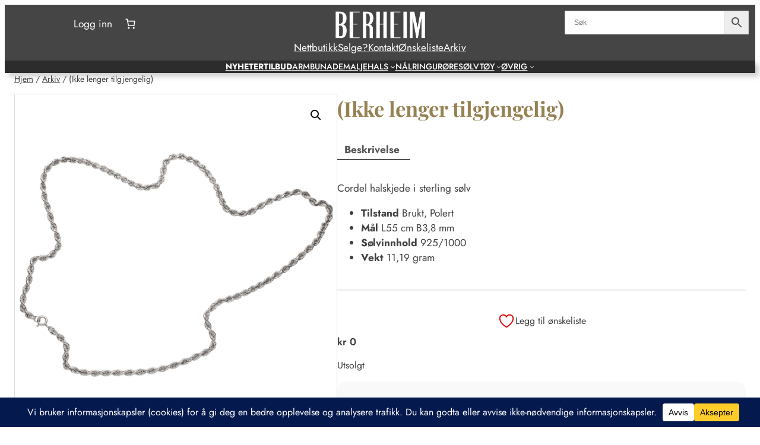

--- FILE ---
content_type: text/html; charset=utf-8
request_url: https://www.google.com/recaptcha/api2/anchor?ar=1&k=6Ld29A8sAAAAAN1WCgVW6cpRXSRhUsOKCdMv11zY&co=aHR0cHM6Ly9iZXJoZWltLm5vOjQ0Mw..&hl=en&v=N67nZn4AqZkNcbeMu4prBgzg&size=invisible&anchor-ms=20000&execute-ms=30000&cb=ebv0pwukepkg
body_size: 48967
content:
<!DOCTYPE HTML><html dir="ltr" lang="en"><head><meta http-equiv="Content-Type" content="text/html; charset=UTF-8">
<meta http-equiv="X-UA-Compatible" content="IE=edge">
<title>reCAPTCHA</title>
<style type="text/css">
/* cyrillic-ext */
@font-face {
  font-family: 'Roboto';
  font-style: normal;
  font-weight: 400;
  font-stretch: 100%;
  src: url(//fonts.gstatic.com/s/roboto/v48/KFO7CnqEu92Fr1ME7kSn66aGLdTylUAMa3GUBHMdazTgWw.woff2) format('woff2');
  unicode-range: U+0460-052F, U+1C80-1C8A, U+20B4, U+2DE0-2DFF, U+A640-A69F, U+FE2E-FE2F;
}
/* cyrillic */
@font-face {
  font-family: 'Roboto';
  font-style: normal;
  font-weight: 400;
  font-stretch: 100%;
  src: url(//fonts.gstatic.com/s/roboto/v48/KFO7CnqEu92Fr1ME7kSn66aGLdTylUAMa3iUBHMdazTgWw.woff2) format('woff2');
  unicode-range: U+0301, U+0400-045F, U+0490-0491, U+04B0-04B1, U+2116;
}
/* greek-ext */
@font-face {
  font-family: 'Roboto';
  font-style: normal;
  font-weight: 400;
  font-stretch: 100%;
  src: url(//fonts.gstatic.com/s/roboto/v48/KFO7CnqEu92Fr1ME7kSn66aGLdTylUAMa3CUBHMdazTgWw.woff2) format('woff2');
  unicode-range: U+1F00-1FFF;
}
/* greek */
@font-face {
  font-family: 'Roboto';
  font-style: normal;
  font-weight: 400;
  font-stretch: 100%;
  src: url(//fonts.gstatic.com/s/roboto/v48/KFO7CnqEu92Fr1ME7kSn66aGLdTylUAMa3-UBHMdazTgWw.woff2) format('woff2');
  unicode-range: U+0370-0377, U+037A-037F, U+0384-038A, U+038C, U+038E-03A1, U+03A3-03FF;
}
/* math */
@font-face {
  font-family: 'Roboto';
  font-style: normal;
  font-weight: 400;
  font-stretch: 100%;
  src: url(//fonts.gstatic.com/s/roboto/v48/KFO7CnqEu92Fr1ME7kSn66aGLdTylUAMawCUBHMdazTgWw.woff2) format('woff2');
  unicode-range: U+0302-0303, U+0305, U+0307-0308, U+0310, U+0312, U+0315, U+031A, U+0326-0327, U+032C, U+032F-0330, U+0332-0333, U+0338, U+033A, U+0346, U+034D, U+0391-03A1, U+03A3-03A9, U+03B1-03C9, U+03D1, U+03D5-03D6, U+03F0-03F1, U+03F4-03F5, U+2016-2017, U+2034-2038, U+203C, U+2040, U+2043, U+2047, U+2050, U+2057, U+205F, U+2070-2071, U+2074-208E, U+2090-209C, U+20D0-20DC, U+20E1, U+20E5-20EF, U+2100-2112, U+2114-2115, U+2117-2121, U+2123-214F, U+2190, U+2192, U+2194-21AE, U+21B0-21E5, U+21F1-21F2, U+21F4-2211, U+2213-2214, U+2216-22FF, U+2308-230B, U+2310, U+2319, U+231C-2321, U+2336-237A, U+237C, U+2395, U+239B-23B7, U+23D0, U+23DC-23E1, U+2474-2475, U+25AF, U+25B3, U+25B7, U+25BD, U+25C1, U+25CA, U+25CC, U+25FB, U+266D-266F, U+27C0-27FF, U+2900-2AFF, U+2B0E-2B11, U+2B30-2B4C, U+2BFE, U+3030, U+FF5B, U+FF5D, U+1D400-1D7FF, U+1EE00-1EEFF;
}
/* symbols */
@font-face {
  font-family: 'Roboto';
  font-style: normal;
  font-weight: 400;
  font-stretch: 100%;
  src: url(//fonts.gstatic.com/s/roboto/v48/KFO7CnqEu92Fr1ME7kSn66aGLdTylUAMaxKUBHMdazTgWw.woff2) format('woff2');
  unicode-range: U+0001-000C, U+000E-001F, U+007F-009F, U+20DD-20E0, U+20E2-20E4, U+2150-218F, U+2190, U+2192, U+2194-2199, U+21AF, U+21E6-21F0, U+21F3, U+2218-2219, U+2299, U+22C4-22C6, U+2300-243F, U+2440-244A, U+2460-24FF, U+25A0-27BF, U+2800-28FF, U+2921-2922, U+2981, U+29BF, U+29EB, U+2B00-2BFF, U+4DC0-4DFF, U+FFF9-FFFB, U+10140-1018E, U+10190-1019C, U+101A0, U+101D0-101FD, U+102E0-102FB, U+10E60-10E7E, U+1D2C0-1D2D3, U+1D2E0-1D37F, U+1F000-1F0FF, U+1F100-1F1AD, U+1F1E6-1F1FF, U+1F30D-1F30F, U+1F315, U+1F31C, U+1F31E, U+1F320-1F32C, U+1F336, U+1F378, U+1F37D, U+1F382, U+1F393-1F39F, U+1F3A7-1F3A8, U+1F3AC-1F3AF, U+1F3C2, U+1F3C4-1F3C6, U+1F3CA-1F3CE, U+1F3D4-1F3E0, U+1F3ED, U+1F3F1-1F3F3, U+1F3F5-1F3F7, U+1F408, U+1F415, U+1F41F, U+1F426, U+1F43F, U+1F441-1F442, U+1F444, U+1F446-1F449, U+1F44C-1F44E, U+1F453, U+1F46A, U+1F47D, U+1F4A3, U+1F4B0, U+1F4B3, U+1F4B9, U+1F4BB, U+1F4BF, U+1F4C8-1F4CB, U+1F4D6, U+1F4DA, U+1F4DF, U+1F4E3-1F4E6, U+1F4EA-1F4ED, U+1F4F7, U+1F4F9-1F4FB, U+1F4FD-1F4FE, U+1F503, U+1F507-1F50B, U+1F50D, U+1F512-1F513, U+1F53E-1F54A, U+1F54F-1F5FA, U+1F610, U+1F650-1F67F, U+1F687, U+1F68D, U+1F691, U+1F694, U+1F698, U+1F6AD, U+1F6B2, U+1F6B9-1F6BA, U+1F6BC, U+1F6C6-1F6CF, U+1F6D3-1F6D7, U+1F6E0-1F6EA, U+1F6F0-1F6F3, U+1F6F7-1F6FC, U+1F700-1F7FF, U+1F800-1F80B, U+1F810-1F847, U+1F850-1F859, U+1F860-1F887, U+1F890-1F8AD, U+1F8B0-1F8BB, U+1F8C0-1F8C1, U+1F900-1F90B, U+1F93B, U+1F946, U+1F984, U+1F996, U+1F9E9, U+1FA00-1FA6F, U+1FA70-1FA7C, U+1FA80-1FA89, U+1FA8F-1FAC6, U+1FACE-1FADC, U+1FADF-1FAE9, U+1FAF0-1FAF8, U+1FB00-1FBFF;
}
/* vietnamese */
@font-face {
  font-family: 'Roboto';
  font-style: normal;
  font-weight: 400;
  font-stretch: 100%;
  src: url(//fonts.gstatic.com/s/roboto/v48/KFO7CnqEu92Fr1ME7kSn66aGLdTylUAMa3OUBHMdazTgWw.woff2) format('woff2');
  unicode-range: U+0102-0103, U+0110-0111, U+0128-0129, U+0168-0169, U+01A0-01A1, U+01AF-01B0, U+0300-0301, U+0303-0304, U+0308-0309, U+0323, U+0329, U+1EA0-1EF9, U+20AB;
}
/* latin-ext */
@font-face {
  font-family: 'Roboto';
  font-style: normal;
  font-weight: 400;
  font-stretch: 100%;
  src: url(//fonts.gstatic.com/s/roboto/v48/KFO7CnqEu92Fr1ME7kSn66aGLdTylUAMa3KUBHMdazTgWw.woff2) format('woff2');
  unicode-range: U+0100-02BA, U+02BD-02C5, U+02C7-02CC, U+02CE-02D7, U+02DD-02FF, U+0304, U+0308, U+0329, U+1D00-1DBF, U+1E00-1E9F, U+1EF2-1EFF, U+2020, U+20A0-20AB, U+20AD-20C0, U+2113, U+2C60-2C7F, U+A720-A7FF;
}
/* latin */
@font-face {
  font-family: 'Roboto';
  font-style: normal;
  font-weight: 400;
  font-stretch: 100%;
  src: url(//fonts.gstatic.com/s/roboto/v48/KFO7CnqEu92Fr1ME7kSn66aGLdTylUAMa3yUBHMdazQ.woff2) format('woff2');
  unicode-range: U+0000-00FF, U+0131, U+0152-0153, U+02BB-02BC, U+02C6, U+02DA, U+02DC, U+0304, U+0308, U+0329, U+2000-206F, U+20AC, U+2122, U+2191, U+2193, U+2212, U+2215, U+FEFF, U+FFFD;
}
/* cyrillic-ext */
@font-face {
  font-family: 'Roboto';
  font-style: normal;
  font-weight: 500;
  font-stretch: 100%;
  src: url(//fonts.gstatic.com/s/roboto/v48/KFO7CnqEu92Fr1ME7kSn66aGLdTylUAMa3GUBHMdazTgWw.woff2) format('woff2');
  unicode-range: U+0460-052F, U+1C80-1C8A, U+20B4, U+2DE0-2DFF, U+A640-A69F, U+FE2E-FE2F;
}
/* cyrillic */
@font-face {
  font-family: 'Roboto';
  font-style: normal;
  font-weight: 500;
  font-stretch: 100%;
  src: url(//fonts.gstatic.com/s/roboto/v48/KFO7CnqEu92Fr1ME7kSn66aGLdTylUAMa3iUBHMdazTgWw.woff2) format('woff2');
  unicode-range: U+0301, U+0400-045F, U+0490-0491, U+04B0-04B1, U+2116;
}
/* greek-ext */
@font-face {
  font-family: 'Roboto';
  font-style: normal;
  font-weight: 500;
  font-stretch: 100%;
  src: url(//fonts.gstatic.com/s/roboto/v48/KFO7CnqEu92Fr1ME7kSn66aGLdTylUAMa3CUBHMdazTgWw.woff2) format('woff2');
  unicode-range: U+1F00-1FFF;
}
/* greek */
@font-face {
  font-family: 'Roboto';
  font-style: normal;
  font-weight: 500;
  font-stretch: 100%;
  src: url(//fonts.gstatic.com/s/roboto/v48/KFO7CnqEu92Fr1ME7kSn66aGLdTylUAMa3-UBHMdazTgWw.woff2) format('woff2');
  unicode-range: U+0370-0377, U+037A-037F, U+0384-038A, U+038C, U+038E-03A1, U+03A3-03FF;
}
/* math */
@font-face {
  font-family: 'Roboto';
  font-style: normal;
  font-weight: 500;
  font-stretch: 100%;
  src: url(//fonts.gstatic.com/s/roboto/v48/KFO7CnqEu92Fr1ME7kSn66aGLdTylUAMawCUBHMdazTgWw.woff2) format('woff2');
  unicode-range: U+0302-0303, U+0305, U+0307-0308, U+0310, U+0312, U+0315, U+031A, U+0326-0327, U+032C, U+032F-0330, U+0332-0333, U+0338, U+033A, U+0346, U+034D, U+0391-03A1, U+03A3-03A9, U+03B1-03C9, U+03D1, U+03D5-03D6, U+03F0-03F1, U+03F4-03F5, U+2016-2017, U+2034-2038, U+203C, U+2040, U+2043, U+2047, U+2050, U+2057, U+205F, U+2070-2071, U+2074-208E, U+2090-209C, U+20D0-20DC, U+20E1, U+20E5-20EF, U+2100-2112, U+2114-2115, U+2117-2121, U+2123-214F, U+2190, U+2192, U+2194-21AE, U+21B0-21E5, U+21F1-21F2, U+21F4-2211, U+2213-2214, U+2216-22FF, U+2308-230B, U+2310, U+2319, U+231C-2321, U+2336-237A, U+237C, U+2395, U+239B-23B7, U+23D0, U+23DC-23E1, U+2474-2475, U+25AF, U+25B3, U+25B7, U+25BD, U+25C1, U+25CA, U+25CC, U+25FB, U+266D-266F, U+27C0-27FF, U+2900-2AFF, U+2B0E-2B11, U+2B30-2B4C, U+2BFE, U+3030, U+FF5B, U+FF5D, U+1D400-1D7FF, U+1EE00-1EEFF;
}
/* symbols */
@font-face {
  font-family: 'Roboto';
  font-style: normal;
  font-weight: 500;
  font-stretch: 100%;
  src: url(//fonts.gstatic.com/s/roboto/v48/KFO7CnqEu92Fr1ME7kSn66aGLdTylUAMaxKUBHMdazTgWw.woff2) format('woff2');
  unicode-range: U+0001-000C, U+000E-001F, U+007F-009F, U+20DD-20E0, U+20E2-20E4, U+2150-218F, U+2190, U+2192, U+2194-2199, U+21AF, U+21E6-21F0, U+21F3, U+2218-2219, U+2299, U+22C4-22C6, U+2300-243F, U+2440-244A, U+2460-24FF, U+25A0-27BF, U+2800-28FF, U+2921-2922, U+2981, U+29BF, U+29EB, U+2B00-2BFF, U+4DC0-4DFF, U+FFF9-FFFB, U+10140-1018E, U+10190-1019C, U+101A0, U+101D0-101FD, U+102E0-102FB, U+10E60-10E7E, U+1D2C0-1D2D3, U+1D2E0-1D37F, U+1F000-1F0FF, U+1F100-1F1AD, U+1F1E6-1F1FF, U+1F30D-1F30F, U+1F315, U+1F31C, U+1F31E, U+1F320-1F32C, U+1F336, U+1F378, U+1F37D, U+1F382, U+1F393-1F39F, U+1F3A7-1F3A8, U+1F3AC-1F3AF, U+1F3C2, U+1F3C4-1F3C6, U+1F3CA-1F3CE, U+1F3D4-1F3E0, U+1F3ED, U+1F3F1-1F3F3, U+1F3F5-1F3F7, U+1F408, U+1F415, U+1F41F, U+1F426, U+1F43F, U+1F441-1F442, U+1F444, U+1F446-1F449, U+1F44C-1F44E, U+1F453, U+1F46A, U+1F47D, U+1F4A3, U+1F4B0, U+1F4B3, U+1F4B9, U+1F4BB, U+1F4BF, U+1F4C8-1F4CB, U+1F4D6, U+1F4DA, U+1F4DF, U+1F4E3-1F4E6, U+1F4EA-1F4ED, U+1F4F7, U+1F4F9-1F4FB, U+1F4FD-1F4FE, U+1F503, U+1F507-1F50B, U+1F50D, U+1F512-1F513, U+1F53E-1F54A, U+1F54F-1F5FA, U+1F610, U+1F650-1F67F, U+1F687, U+1F68D, U+1F691, U+1F694, U+1F698, U+1F6AD, U+1F6B2, U+1F6B9-1F6BA, U+1F6BC, U+1F6C6-1F6CF, U+1F6D3-1F6D7, U+1F6E0-1F6EA, U+1F6F0-1F6F3, U+1F6F7-1F6FC, U+1F700-1F7FF, U+1F800-1F80B, U+1F810-1F847, U+1F850-1F859, U+1F860-1F887, U+1F890-1F8AD, U+1F8B0-1F8BB, U+1F8C0-1F8C1, U+1F900-1F90B, U+1F93B, U+1F946, U+1F984, U+1F996, U+1F9E9, U+1FA00-1FA6F, U+1FA70-1FA7C, U+1FA80-1FA89, U+1FA8F-1FAC6, U+1FACE-1FADC, U+1FADF-1FAE9, U+1FAF0-1FAF8, U+1FB00-1FBFF;
}
/* vietnamese */
@font-face {
  font-family: 'Roboto';
  font-style: normal;
  font-weight: 500;
  font-stretch: 100%;
  src: url(//fonts.gstatic.com/s/roboto/v48/KFO7CnqEu92Fr1ME7kSn66aGLdTylUAMa3OUBHMdazTgWw.woff2) format('woff2');
  unicode-range: U+0102-0103, U+0110-0111, U+0128-0129, U+0168-0169, U+01A0-01A1, U+01AF-01B0, U+0300-0301, U+0303-0304, U+0308-0309, U+0323, U+0329, U+1EA0-1EF9, U+20AB;
}
/* latin-ext */
@font-face {
  font-family: 'Roboto';
  font-style: normal;
  font-weight: 500;
  font-stretch: 100%;
  src: url(//fonts.gstatic.com/s/roboto/v48/KFO7CnqEu92Fr1ME7kSn66aGLdTylUAMa3KUBHMdazTgWw.woff2) format('woff2');
  unicode-range: U+0100-02BA, U+02BD-02C5, U+02C7-02CC, U+02CE-02D7, U+02DD-02FF, U+0304, U+0308, U+0329, U+1D00-1DBF, U+1E00-1E9F, U+1EF2-1EFF, U+2020, U+20A0-20AB, U+20AD-20C0, U+2113, U+2C60-2C7F, U+A720-A7FF;
}
/* latin */
@font-face {
  font-family: 'Roboto';
  font-style: normal;
  font-weight: 500;
  font-stretch: 100%;
  src: url(//fonts.gstatic.com/s/roboto/v48/KFO7CnqEu92Fr1ME7kSn66aGLdTylUAMa3yUBHMdazQ.woff2) format('woff2');
  unicode-range: U+0000-00FF, U+0131, U+0152-0153, U+02BB-02BC, U+02C6, U+02DA, U+02DC, U+0304, U+0308, U+0329, U+2000-206F, U+20AC, U+2122, U+2191, U+2193, U+2212, U+2215, U+FEFF, U+FFFD;
}
/* cyrillic-ext */
@font-face {
  font-family: 'Roboto';
  font-style: normal;
  font-weight: 900;
  font-stretch: 100%;
  src: url(//fonts.gstatic.com/s/roboto/v48/KFO7CnqEu92Fr1ME7kSn66aGLdTylUAMa3GUBHMdazTgWw.woff2) format('woff2');
  unicode-range: U+0460-052F, U+1C80-1C8A, U+20B4, U+2DE0-2DFF, U+A640-A69F, U+FE2E-FE2F;
}
/* cyrillic */
@font-face {
  font-family: 'Roboto';
  font-style: normal;
  font-weight: 900;
  font-stretch: 100%;
  src: url(//fonts.gstatic.com/s/roboto/v48/KFO7CnqEu92Fr1ME7kSn66aGLdTylUAMa3iUBHMdazTgWw.woff2) format('woff2');
  unicode-range: U+0301, U+0400-045F, U+0490-0491, U+04B0-04B1, U+2116;
}
/* greek-ext */
@font-face {
  font-family: 'Roboto';
  font-style: normal;
  font-weight: 900;
  font-stretch: 100%;
  src: url(//fonts.gstatic.com/s/roboto/v48/KFO7CnqEu92Fr1ME7kSn66aGLdTylUAMa3CUBHMdazTgWw.woff2) format('woff2');
  unicode-range: U+1F00-1FFF;
}
/* greek */
@font-face {
  font-family: 'Roboto';
  font-style: normal;
  font-weight: 900;
  font-stretch: 100%;
  src: url(//fonts.gstatic.com/s/roboto/v48/KFO7CnqEu92Fr1ME7kSn66aGLdTylUAMa3-UBHMdazTgWw.woff2) format('woff2');
  unicode-range: U+0370-0377, U+037A-037F, U+0384-038A, U+038C, U+038E-03A1, U+03A3-03FF;
}
/* math */
@font-face {
  font-family: 'Roboto';
  font-style: normal;
  font-weight: 900;
  font-stretch: 100%;
  src: url(//fonts.gstatic.com/s/roboto/v48/KFO7CnqEu92Fr1ME7kSn66aGLdTylUAMawCUBHMdazTgWw.woff2) format('woff2');
  unicode-range: U+0302-0303, U+0305, U+0307-0308, U+0310, U+0312, U+0315, U+031A, U+0326-0327, U+032C, U+032F-0330, U+0332-0333, U+0338, U+033A, U+0346, U+034D, U+0391-03A1, U+03A3-03A9, U+03B1-03C9, U+03D1, U+03D5-03D6, U+03F0-03F1, U+03F4-03F5, U+2016-2017, U+2034-2038, U+203C, U+2040, U+2043, U+2047, U+2050, U+2057, U+205F, U+2070-2071, U+2074-208E, U+2090-209C, U+20D0-20DC, U+20E1, U+20E5-20EF, U+2100-2112, U+2114-2115, U+2117-2121, U+2123-214F, U+2190, U+2192, U+2194-21AE, U+21B0-21E5, U+21F1-21F2, U+21F4-2211, U+2213-2214, U+2216-22FF, U+2308-230B, U+2310, U+2319, U+231C-2321, U+2336-237A, U+237C, U+2395, U+239B-23B7, U+23D0, U+23DC-23E1, U+2474-2475, U+25AF, U+25B3, U+25B7, U+25BD, U+25C1, U+25CA, U+25CC, U+25FB, U+266D-266F, U+27C0-27FF, U+2900-2AFF, U+2B0E-2B11, U+2B30-2B4C, U+2BFE, U+3030, U+FF5B, U+FF5D, U+1D400-1D7FF, U+1EE00-1EEFF;
}
/* symbols */
@font-face {
  font-family: 'Roboto';
  font-style: normal;
  font-weight: 900;
  font-stretch: 100%;
  src: url(//fonts.gstatic.com/s/roboto/v48/KFO7CnqEu92Fr1ME7kSn66aGLdTylUAMaxKUBHMdazTgWw.woff2) format('woff2');
  unicode-range: U+0001-000C, U+000E-001F, U+007F-009F, U+20DD-20E0, U+20E2-20E4, U+2150-218F, U+2190, U+2192, U+2194-2199, U+21AF, U+21E6-21F0, U+21F3, U+2218-2219, U+2299, U+22C4-22C6, U+2300-243F, U+2440-244A, U+2460-24FF, U+25A0-27BF, U+2800-28FF, U+2921-2922, U+2981, U+29BF, U+29EB, U+2B00-2BFF, U+4DC0-4DFF, U+FFF9-FFFB, U+10140-1018E, U+10190-1019C, U+101A0, U+101D0-101FD, U+102E0-102FB, U+10E60-10E7E, U+1D2C0-1D2D3, U+1D2E0-1D37F, U+1F000-1F0FF, U+1F100-1F1AD, U+1F1E6-1F1FF, U+1F30D-1F30F, U+1F315, U+1F31C, U+1F31E, U+1F320-1F32C, U+1F336, U+1F378, U+1F37D, U+1F382, U+1F393-1F39F, U+1F3A7-1F3A8, U+1F3AC-1F3AF, U+1F3C2, U+1F3C4-1F3C6, U+1F3CA-1F3CE, U+1F3D4-1F3E0, U+1F3ED, U+1F3F1-1F3F3, U+1F3F5-1F3F7, U+1F408, U+1F415, U+1F41F, U+1F426, U+1F43F, U+1F441-1F442, U+1F444, U+1F446-1F449, U+1F44C-1F44E, U+1F453, U+1F46A, U+1F47D, U+1F4A3, U+1F4B0, U+1F4B3, U+1F4B9, U+1F4BB, U+1F4BF, U+1F4C8-1F4CB, U+1F4D6, U+1F4DA, U+1F4DF, U+1F4E3-1F4E6, U+1F4EA-1F4ED, U+1F4F7, U+1F4F9-1F4FB, U+1F4FD-1F4FE, U+1F503, U+1F507-1F50B, U+1F50D, U+1F512-1F513, U+1F53E-1F54A, U+1F54F-1F5FA, U+1F610, U+1F650-1F67F, U+1F687, U+1F68D, U+1F691, U+1F694, U+1F698, U+1F6AD, U+1F6B2, U+1F6B9-1F6BA, U+1F6BC, U+1F6C6-1F6CF, U+1F6D3-1F6D7, U+1F6E0-1F6EA, U+1F6F0-1F6F3, U+1F6F7-1F6FC, U+1F700-1F7FF, U+1F800-1F80B, U+1F810-1F847, U+1F850-1F859, U+1F860-1F887, U+1F890-1F8AD, U+1F8B0-1F8BB, U+1F8C0-1F8C1, U+1F900-1F90B, U+1F93B, U+1F946, U+1F984, U+1F996, U+1F9E9, U+1FA00-1FA6F, U+1FA70-1FA7C, U+1FA80-1FA89, U+1FA8F-1FAC6, U+1FACE-1FADC, U+1FADF-1FAE9, U+1FAF0-1FAF8, U+1FB00-1FBFF;
}
/* vietnamese */
@font-face {
  font-family: 'Roboto';
  font-style: normal;
  font-weight: 900;
  font-stretch: 100%;
  src: url(//fonts.gstatic.com/s/roboto/v48/KFO7CnqEu92Fr1ME7kSn66aGLdTylUAMa3OUBHMdazTgWw.woff2) format('woff2');
  unicode-range: U+0102-0103, U+0110-0111, U+0128-0129, U+0168-0169, U+01A0-01A1, U+01AF-01B0, U+0300-0301, U+0303-0304, U+0308-0309, U+0323, U+0329, U+1EA0-1EF9, U+20AB;
}
/* latin-ext */
@font-face {
  font-family: 'Roboto';
  font-style: normal;
  font-weight: 900;
  font-stretch: 100%;
  src: url(//fonts.gstatic.com/s/roboto/v48/KFO7CnqEu92Fr1ME7kSn66aGLdTylUAMa3KUBHMdazTgWw.woff2) format('woff2');
  unicode-range: U+0100-02BA, U+02BD-02C5, U+02C7-02CC, U+02CE-02D7, U+02DD-02FF, U+0304, U+0308, U+0329, U+1D00-1DBF, U+1E00-1E9F, U+1EF2-1EFF, U+2020, U+20A0-20AB, U+20AD-20C0, U+2113, U+2C60-2C7F, U+A720-A7FF;
}
/* latin */
@font-face {
  font-family: 'Roboto';
  font-style: normal;
  font-weight: 900;
  font-stretch: 100%;
  src: url(//fonts.gstatic.com/s/roboto/v48/KFO7CnqEu92Fr1ME7kSn66aGLdTylUAMa3yUBHMdazQ.woff2) format('woff2');
  unicode-range: U+0000-00FF, U+0131, U+0152-0153, U+02BB-02BC, U+02C6, U+02DA, U+02DC, U+0304, U+0308, U+0329, U+2000-206F, U+20AC, U+2122, U+2191, U+2193, U+2212, U+2215, U+FEFF, U+FFFD;
}

</style>
<link rel="stylesheet" type="text/css" href="https://www.gstatic.com/recaptcha/releases/N67nZn4AqZkNcbeMu4prBgzg/styles__ltr.css">
<script nonce="is8Jx0gFb2gfVRIr-oBCwQ" type="text/javascript">window['__recaptcha_api'] = 'https://www.google.com/recaptcha/api2/';</script>
<script type="text/javascript" src="https://www.gstatic.com/recaptcha/releases/N67nZn4AqZkNcbeMu4prBgzg/recaptcha__en.js" nonce="is8Jx0gFb2gfVRIr-oBCwQ">
      
    </script></head>
<body><div id="rc-anchor-alert" class="rc-anchor-alert"></div>
<input type="hidden" id="recaptcha-token" value="[base64]">
<script type="text/javascript" nonce="is8Jx0gFb2gfVRIr-oBCwQ">
      recaptcha.anchor.Main.init("[\x22ainput\x22,[\x22bgdata\x22,\x22\x22,\[base64]/[base64]/[base64]/bC5sW25dLmNvbmNhdChTKTpsLmxbbl09SksoUyxsKTtlbHNle2lmKGwuSTcmJm4hPTI4MylyZXR1cm47bj09MzMzfHxuPT00MTB8fG49PTI0OHx8bj09NDEyfHxuPT0yMDF8fG49PTE3N3x8bj09MjczfHxuPT0xMjJ8fG49PTUxfHxuPT0yOTc/[base64]/[base64]/[base64]/[base64]/[base64]/MjU1Okc/[base64]/[base64]/bmV3IEVbVl0oTVswXSk6eT09Mj9uZXcgRVtWXShNWzBdLE1bMV0pOnk9PTM/bmV3IEVbVl0oTVswXSxNWzFdLE1bMl0pOnk9PTQ/[base64]/ZnVuY3Rpb24oKXtyZXR1cm4gdGhpcy5BaSt3aW5kb3cucGVyZm9ybWFuY2Uubm93KCl9OmZ1bmN0aW9uKCl7cmV0dXJuK25ldyBEYXRlfSxPKS5LcT0oTy5kcj1mdW5jdGlvbihuLGwsUyxHKXtpZigoUz1tVihTKT09PSJhcnJheSI/[base64]/[base64]\\u003d\x22,\[base64]\\u003d\x22,\x22Q3AKTsO9w40aEmhXwpd/w5wQMlwJwq7Cul/DiVgOR8KuUQnCusO3Dk5yO0fDt8Oawq7CuRQEb8Okw6TCpxtAFVnDnwjDlX8vwpF3IsK9w4fCm8KbPjEWw4LCjwzCkBNewpE/[base64]/D13Dth/ClMKJZhrDjcOFwrjCrRsZQMOuVcOHw7AjScOuw6/CpCoLw57ClsOnLiPDvTDCucKTw4XDoADDlkUTfcKKOBHDjWDCusOuw6EabcKKbQU2dsKfw7PClyTDucKCCMOXw7nDrcKPwrwnQj/[base64]/RBhWIsO3wq3Cp8OkwoTCnh4eLMOaBcKxTx8xc1/CmFgjw6PDtcO/wp3CgsKCw4LDpsKkwqU7wqzDrAoiwoYYCRZpV8K/w4XDoAjCmAjCoz9/w6DCg8O7EUjCgw57e2TCplHCt0Mqwplgw7vDk8KVw43Dj0PDhMKOw5LCnsOuw5d/[base64]/w6x9RsORw7nCikPDhsOdw6zCkcKiw77CmsKCw7XCuMOYw6HDmB1lemtGTMKgwo4aRUzCnTDDhxbCg8KRKcKmw70scMKvEsKNY8KqcGlNK8OIAmxMLxTCoQ/DpDJaLcO/w6TDhcOKw7YeG1jDkFIcwq7DhB3CuXRNwq7DocKuDDTDiXfCsMOyGX3Djn/CjMOAacO6bcKLw77DmcK2wpQxw53Ch8O8Sg/CnwXCqTzCu1xhw7bDtG1aYlozCcO3d8K5w6PDtMKuDcODwpIBDcO8wr3DqMK+w7/DqsKIwq/DvxTCqizCmnF6MEjDlx7CoQ3DpsOoN8KGYGQZB0nCh8OYbnvDg8Obw7/Dr8OlGCYbwpHDsyLDlcK9w4hlw5IcGcKSJ8KJVsKYFAXDv3vCm8OaNFpRw6omwphSwobDqwsPVn8HK8Odw5dvTwPCpsK2e8KWF8Khw6Bew7XCqS/CnG/Cqw7DtsKwDsKFKl9jPRxnSsKOEMKvBMKjD1wpw7nCnm/Di8O9dMKwwrrCqMOGwqVkb8KMwqDCn3nCusKDwoLDrD1DwqNow4DCvsKTw5vCvFjDv0ALwrTCpcKuw7Ihw4XCoCw3wrTCu1p/FMOXOcOSw49Aw5lNw77Cn8OaGD99w5ppw5/[base64]/DmsKyw5wawpJfIDpwE8Ovw6jDrzsKwoPCrgBQwrrCsWMJw4QUw7FZw6smwp7CtMOALMOOwo5cajRkwpDCn1rCpcOsRU5mw5DDpQ85E8KaARo+SjJxasKIwo3DocKLZMKrwpjDggbDigPCpiAcw7XCqGbDrQfDu8KUVFwkwo3DixfDjz7CmMKjSS4VKcK1w5R1Gw/DtMKAw67CmsOQX8Kywp04TgY+UQrCnTrCusOGD8KLfUzDrHcTWMKDwpNPw4JtwqLCmMODwpfCgMKQLcOwfRvDm8ODworCqXdrwqlyZsO5w7wVdMKjKRTDmlPCuzQlDcKjM1LDjsKxwqjCgxXDvijCi8KMQnNlwrzChi7Cp0LCs3pUA8KQTMOSIx3Dv8KWwq/CucK/RUjDgm0aAcKWHcOlwrdUw4rCscOkb8KVw4rCmwXCrCHCv0s3fMKLeQ8Ew7jCtQxsT8OQwoXCp1fDmxk4wqxfwog7JG/CpmLDtmfDmCXDrVrDtznCosOYwpwzw4N6w6DCoEhowodhwpvCmnHCgcKdw7jDpcODS8OawphJDTRbwrLCvMO4w5Ebw4PCmsKpMxLCvADDlUDCrsOrScOow6xTw5pxwpJZw4ENw60Fw5jDksKIS8OWwrjDrsKeT8KNZ8KrFcKYI8OEw6LColovw4oVwrYhwofDoVrDr2/[base64]/CpsO/DlPChMO0SijDn3TDuMKRFiHCn8OOw7TDsEE+wrlxw756aMKWE0l/MSsGw5lAwrzDuCkKY8OvLsK/W8O1w5XCusO0IiTCjsO6UcKcOsK3wrMzwqFrwq7CmMO/[base64]/DlcKkOhjDuwbCtsOUw79uGxTDnFFewoo+w6o9Hh/Dr8Okw5A/K2zCnsKBEyPDsklLwqXCnB3CgXbDiC0jwojDtx3DjjFdKDtswofCnXzCg8K1U1A1aMOzXl7Ct8OiwrDDim/CqMKAZkNtw4Fjwp8OcyvCmS7Dj8ONw60kw6vDlRbDkAAkwq7DuAQHNlwwwpgNwrLDscOmw6k1woRnOsOLZSIlIgsDY3bCssKKw7E9woIcwrDCicK0LcKYS8ONBmHClTLDsMO9TV4aLUkNw59QEz3DscKmecKZwpXDi2zCvMKEwp/DgMKtwpPCryPCh8KJYVLDmMKwwr/DoMKkw4TDgsO7I1bDmn7DjMKVwpHCn8OKccKzw6fDtlg+OxhcdsObblFeF8OxMcObIWlewoLCpcOQVsKvZhljwrbDgBAVwp8AWcKrw5/[base64]/[base64]/[base64]/[base64]/CqMOew6Aew67DqMKTwrHCmcKEw5fDgsKTw7RXwoLDocOJM0MwbsOlwonClcOsw4RWCTo0wqNJQ1/CjwvDpMOPwojCnMKtV8KVUwzDhikbwpQ/wrdNwqbCihzDhsOGYC7Di2nDjMKcw6jDiDbDghjCqMObwodqGADDsE8KwrJiw599w55OAMKMCg14w5TCrsKrw4/ClwzCgl/Cvk3Dm2DCu0ddAsOMXgVmLcOfwrnDqXQTw5XCiDDDj8KYLsK/D1vDqsK3w6zDpBjDhwM7w7fClBwESkhQwrpJE8OrAcKqw6jChnnCkGTCqsKjDMK/[base64]/[base64]/[base64]/CsyLCsUPCuFDCsMKocDvDpMOiMcK8w7woa8KxIR/ClMKZMi0bW8K/NwA+w5JOesKjcW/DusOawrXCkicyBcOMTQhgwoU/w7TDl8OTNMKOA8OMw5gew4/DlsKLw4PCpncxA8Krwr9AwobCtwIyw5PDhmDCu8KGwoUJwrDDmxDDlChhw4ByQcKjw6rDkF7DksK4wq/[base64]/CqUBhwq/DvFQmw5nDnFUxNsK6TsKmIMKBwplUw7XDm8OnM3vDrAjDkyjCombDmGrDoUvChSPCmcKtO8KsNsKdEMKYXG7ClHt0wq/CnWsIMmg3FS/[base64]/w7xZw4xjecK5asKmZMK1AMK4w6EBDUvCsx/Dn8K6wrrDtsOJeMKgw53DicKKw7tfB8K6LsKlw4NwwqBXw6YBwrQ6wqfDmsOwwpvDsUB/[base64]/DnkDDmsONw44rX8OoZ8KmwqHCslbDjMKew5pHwrUfXMO4w44iEMKkw7HDqsOmw5DClkjChsKsw5tHwoVywq1XIcONw458wp/[base64]/CjMOcw4fDhUoPYsOvw50DwrcvwpBURERyJVQ2wp3DugUgFMKSwohhwrN7wrvCtMK1worCs3c7w4pUw4MWR3dYwqVxwrEewq/[base64]/CssO8RcOcRDnCpm8KKxFpVzzCnzHCocKITk02wpLDkmZRwrzDvMKJw7LCosOFAkrDuxzDrRPDlDJEI8KEEhAlwp/[base64]/CswTCrnLCv8OvfcOWw6fCq8OtccOZeEXCjsKZwpp4w7UYf8OLworDqD3ClMKKbhNjwoUewqjCiSXDsCHDpToAwrlvBD7CucOFwpTCsMKIacOYwrjCtmDDuBR9RSbCnw4mRVxlw5vCvcOgKsKdw4gvwqrCmXnCkcKCPgDCtcKVwqvCgER0w7N9wo/DoWbDisO8w7EcwqYWIDjDohHCmcKiw61mw7rCmsK+wqDCjsOZVgc9wrrDiRxqeDfCksK1V8OWOsKww710Q8KmYMK9wqsELRQmQzFcwp3CsU/Cp35fL8KgMjLDrsOXHBPCi8O8NsO/w75+A1rDmyJzcgjDiW9yw5VBwpnDoDY0w6EyH8KcDHsZGcKUw6oMwrlRVDRdP8Orw40TfsKuOMKlf8O2QXjCpsK+w6Qlw5DCjcOUw7/[base64]/Cun4WwpkWwpNLw7fDkyjDsh/DqsOYR3nDkSjDt8KOfMKnIAQJHT/DqSptwpPCpMOnwrjCusOGw6fDmAfCqDHDrmzDt2TDl8KKYMOBwqQOwpw6f3llw7PCqmVxwr0kPVl5w6xZBcKWMhnCoUlGwpUkecKnNsKswr86w6vDhcOeQMOYF8OQO1U8w5zDiMKjYwZNWcKSw7IGwp/DgXPDjlXDm8OBwqs6UTE1S0w5woZ0w5QFw6hpw74PA1smYnLCnylgwqFJwq00w6bCqMOZw7PCoiHCqMK7UhLDqTjDvcK9wpp/wpMseGHCncKnJV99X0E9KQDDrh1Pw4fDpcOxAcO2b8K7Twonw6Qlwq/DrcKPwoRAEsKSwp8YZ8Kew7Qew4hTJilhwo3ChcOGw67CqsKAYcO/[base64]/DvDc5w7nCqks4RcOUw7nCtTNWNBvDqMKGcBUVfBvCnHtQw6N7w5M2OHlrw7kDLsO/LsK5AxJBU1cOwpHDjMKzFjXDvSIqFBrDuH4/ZMK6UcOEw6xUWgdgw6A+w6nCuxDCkMK9wpZWZk3DqMKifC3Cmz02woYrAiBAMAhnwqrDi8Onw7HCocK+w4TDkQbCnFR3Q8OKwqRrSMOPbmvCvGldw57CrMK3wqvDgsOSw5bClQbDiAnDmcKZw4YZwqLCn8KoYUZiM8Odw4jCli/[base64]/DoMK8HVjDrmd7w64gA0lKw6BIw6HCsMO8UcOlVDtyNsKBw5QZOGl9cz/DlMOCw7VNwpPDig7CnCkAcyRnwrhXw7PCscOywq0gwq7DrxTCscOZK8Okw7fDtsOLXRTCpxDDosO2woEOYhEqwpghwrhow4zCkGDCrDQpO8OufCFWw7XDmzHChsOwBsKdFcOROMKsw5LCr8Kyw7NlNTcowpDDtcOEw6fCjMKWwq4FP8KWX8OTwqxwwq3CgETCmcK/w4DChFLDjHJ4PyvDu8KIw5wjw67DmWDCrsOSesKUTsKmwr3CssK9w55/wr/DojTCuMOqw4PCgHbCv8OHKMOnD8K2TRTDrsKiZMKyNE5wwrZmw5XDnUzDn8O6w4JKwpoqWGlSw4/[base64]/DkcOqT8O+ScK/[base64]/CtwPDt1XCqWTCmxrDosOpfcO7wozChsONwp/DscOxw77CjkwJDcOEKHHDliYUw5zCrk1Tw6ZuE2zCtz3CsF/Ci8OmccOlJcOFbsO6RDx7JGkTwppTEcKRw4/CpXJqw79fw5fDhsKwPsKew4V5w5XCgAjChDI1MSzDt1fCgw83w5dew4hZEDrCscO9w5PCrcKxw4gIw77DoMOTw6YbwqoiEMKjE8OTSsKTNcOywr7Du8O2w5jDmcOPLUAzHTBwwqfDt8KPB1fCo2JOJcOfOcOWw5LCrMK2HMO5RsKdwo3DosOAwq/DlsOJAwp5w6huwpQNKcOaL8Ozf8OUw6BuLsKtLWLCjnbCh8KFwp8LAl7ChTLDgcKDf8Oie8OQEcO6w4dbBcOpQW49AQfDl2LDgMKtw6VlVHrDhD9ODSQ5WBlBZsO7woLClcOfaMOFc1UtPU/ChsOXS8OUX8KKwoMvBMKvwrVfQcKmwok3NScVHV4/WUoQc8O5O3fCsELCoRM1w61fwofDlsOiFkwTw7dKf8KRwoXCg8KBw5bDlsOew7XDtsO+AcOswrwxwpzCqWrDi8KqRcOtcsOIeDvDn3dvw7o3dMOMw7LDvUVFw7khQsK4Lx/DuMOtw4tWwq/ChTIPw6TColtGw6vDhwcmwqQVw5xmAE3CgsOxI8Ovw60Dwq3CqMO9w5vCiHfDoMKEacKAw47DgMKzcMODwoXCiEHDvcORP3nDoEcAdMOlwrnCrcKnCAFzw6FMwocGBXYLXsOTw5/DgMKmwrHCr03CgcKGw41gH2vCh8KJT8OfwqLCvCVMwpDCp8OBw5gwJsK3w5lpSMKMZgXCt8OofibDhU7DiR/DtHrDm8Ojw70YwqvDsk1tHjRvw7DDgn/CjBFjCx0jD8OBXsKGMm3Dj8OrFFE5RSzDnG3DnsOcw6QLwqzCjsK9wqU9wqYvw4LCnV/DksOdXQfConnCuTQJwo/CnsKOw61VVcK/w5XCjXQUw4LClcKxwrUyw5vCrkVrD8OpXmLDucKBPsOzw5ISw5k/NHfDr8KZIyDDsDwTwrdtRcKtw77CoCvCr8KBw4dxwqbDqEcWwrkDwqzDojvCm03CuMKWw6HCohLDisKCwq/ClMOuwr4zw5TDrDBvUG1IwrgUI8KuZMKcE8O4wqV3cnHCp1vDlzfDrMKtDG/DrsKSworCgg8/w6nCmsOEGA/[base64]/Dr8OeYcKxw4xxw6XCo8OyMcO/wp7DtsKaTiTDtcKrPcOBw5fDsC9MwrYTw77DhcOuYEwEw5jDqAE9wobDnmzDkj8sYk3DvcKuw4rCmmx2w5HDmMKKD2pLw7XDsxUqwrHCtGQGw7jDhcKvTcKcw4Ziw78necObMwvCtsKAHcOweSzDhVVwI1QtJHzDkGRaP0/Cs8OwBUtiw5NNwoBWB01pQcOjwpbClRDCmcOnczbCmcKEECgYwqlAwpF6cMKJMMOawpUGw5jCh8K4w59cwr9Kwr1oAy7Dgy/Ci8KBPRJuw7LCv2/[base64]/Co8KQfsKzwrZWwqXCsGFwD8OlwprDi2LDj0bDr8Kdw5MTw61uK2JBwqLDqMK8w4zCqAZ/w5TDpcKMwrBXX0ZjwpHDohjCjQtCw43Dry/Cix9kw4zDiCPCjGYMw5nDvQfDnMO2NsOOW8K7wq/CthfCoMOXA8OlU3xtwrjDrkjCrcKTwrXDhMKhUMODw5/DuVxsL8Kxw7/DjMKPCsOfw5bCvcOlJMOTwq5cwqwjZBMXRcKPLsK/[base64]/DqMOow7EdC8OKwpzDjMOfwoQ5KVkpWMKVw40re8OxBx3Cl1XDqkM9bcO9w4zDpnMZYU1bwqLDpmslwpzDpHUZRnoFLMO1fwRhw6zDr0/CrMKkPcKEwoPCmSNiwqV+dFVxUj7Ch8OUw5Qcwp7Dq8OMH3sRdsKfRSvCvU7Ds8KlT0B0Fk3CjMKME0FzUjpSw7YRw7TCij3DlsOVF8OeS0vDtcO3DCjDksKmLBQpwonCsF3DlcOFw4HDs8Kpw4gbw6vDlcKVWy/DhFjDvEkswqEqwrTCsDYXw43Cqn3CtjNcwojDuCcFK8OXwo3DjBTDthQfwrMPwo7Cm8OQw7ZAEltUC8KtDsKNO8Ocwptywr7ClsKvw7MxICFMO8K/BTgJF1gQwpHDlDrClgFSKTBlw4jCpxZlw7/CjV1Yw7zCmgnDj8KScMO6Ingtwo7CtMK4wqDCk8Ovw6TDiMOIwprDmcK5wqPDiFfClzcAw5QxwrnDgFvDkcKTDU0Zahc2w7wyPG57wrwwI8OyCWNJCx3Cg8Kdw5DDocK+wrpKw5F8woFjZUzDkGDCu8KtUHhPwqhTecOkLMKawqAbTsKiwqwEw5NyDW0jw6E/w7M/YsO8N1jDrhbCiBgYw6nCksODw4DCp8KFw4zCjzTCvUjChMKaO8KuwpjCgMKmPsOjw4nCtQQmwok1O8OSwoxRwo59woHCqcKGL8Kwwqwuw4xaHCvDqcOHwqXDkBJfwq3DmcKgIMOdwok9wqXDlXPDrMKPwobCo8KEHw/DuyfDisObw4cmwqXDoMKCw71+w589UUzDnEDDiwTDpcO1PcKJw5YvLkfDsMO8w7kKLD/Ck8KSw6HDo3nCuMKHwoHCn8KALHVlXsKiCA/[base64]/JMOiwrIPwrM2TQ5hR0IhdsKKwq/Doy7CtF8TDmbDocK8wpTDiMOewo3DnsKCKXknw4wdPsOQFUzDuMKew5pVw7LCuMO7FcOEwoPCqV4xw7/CtcOjw4FcP0NnwrfCvMKlaSQ+SkTDuMKRwrLCiTxhNcOrwr/DocK6w6zCqsKKKDvDtGTDlcOWEsOzw4VhcVR4bBrDphlwwpDDkzBUdsOrw5bCpcOxVwM9wogowpzCoCLCu3Fcwr9KW8OGFUxkwpHDvAPCmEIaIH3CnSxCF8KOOcOYwoDDtXUKwqtWaMO/w6DDq8KeAcKtw7TDh8O6w6hrw4l+bMOxwrjCpcKKAQ06VcOVRsKbDsKmwqArXVlHw4phw5NoLS4GIXfDv39LUsK1RHNaexg+w4Nbf8KWw5/Cl8KaKh0two1HPMK6QMOiwq0/QgPCmGcZdcKsdhXDjsOLUsOnwpdeYcKEw6jDgzAww7Mcw6JOR8KiHgzCqsOqGMKTwr/[base64]/w5/CjTbDmFcCf1rCrWEKRX1tw7zCiCHCljrDj3HDmcOpw5HDisK3AcO+L8Khwrt6bSxLVsOFwo/CkcKOb8KgJlZ5dcOIw49vw5rDlE54wobDjcKzwrIEwqVew7rDrTHDqEnCpEnCvcOvFsKOXDRmwrfDsUDDtAkaXG/CggLCi8Ozw7/Cs8OdQURPwoHDhcKSZWbCvMOGw51Xw7tNfcKnD8OSCMKpwpINfMO6w7ZGw6bDjF1VOjNsUsK/w4tebcOlRjoHKl46ccOxb8Ogw7A9w7wiwr5Kc8OyEMKkYcOqW23CjQFlw7Rsw7vCssKWSTZvVMKbwq4Sb0vCsVPCvx/DryJuNCnClAkRTMO4A8KbWknCssKlwpLCuEfDo8Kxw6NeLmx0wox2w6bCgklPw77ChWEKfWXDicKFKApiw7NzwoISw4/CqQ17wqHDsMKmfw8YLiNYw6MEwqrDvgAqdMO2SQUmw6LCs8OOVsOUPCHDn8ObHsOOwrTDq8OFIzBfe14tw6fCpys/wqHCgMOXwqLCs8O+HBrDll9ufkwGwonDs8KObT9Tw7rCvsKWdHoBJMK3CglIw58vwqhhM8Ovw4xPwqDCsDbCmsOvM8OrSHo6GWUNUsOyw7wxU8O/w6kCw4p2VW8dw4DDqlVww4nDoQLCo8ODP8KXwpE0ZcK4LcKsQMK7wqvChH46w5XDvMO5w6AWw7bDr8O5w7bCsXbCicOxw4YAFw3Cl8OmU0Q7PMKqw41mw6ALVldbwoIyw6FRQgrDrTUzBMKJG8OVW8Kqwrs5w7FRwo7DqGUrVi3DsgQKw5RXHgUKG8Kpw5PDhjo/[base64]/[base64]/[base64]/Cg3XCgB10w5DCqcOufEfCrQYXTzjDh8OhW8KLCWjDrSXDpMKjXMK0PcOZw5LDqAUrw4zDscKxPCcgw67DvwLDolt0wqdQwqfDsm90GBnCpirDgSIfAkfDuCDDoVTCsBLDugU+NR0BAV3DlB0oFmUew5NocsOqd1YJYWvDmGtYwpB6dsO/[base64]/IcKcNhQXwqc5R8K1w5HDgzQJwr/DjntJwqMowrXDqsOYwpnCqMKgw5HDvVJgwqrChRAPJArCtMKkwoQ+P2VeEXXDjyPCpXVzwqZDwrnClVMPwprChR/Dk1fCrMK6TCjDvmjDgyojXgzCrcK0DhUXw6bDlm7CnUjDtFJxw7rDp8OawqvDuwR5w6ombMOLK8Odw5TCiMOwDsKfScOSw5LDlsKGdsOsLcOPWMO1wr/CoMOIw7MEwrbCpClmw4w9wrhBw7t4wpvDvh7CuTrDqsOQw6nCh08jwr/DvsKkOm1DwoDDn2fChQfCgGHDlTFQw5ATw609wq4pAgU1RmRXfcKtCMO3w5o7w6nDtg9eEgF8w5/CpMOIHMOhdHcUwrjDk8KVw7PDssOTwrt3w5HDj8OhesKYwrnCk8K9cS11wpnCqErCqGDCpU/Dpk7ChEvCqy81BF83wpBrwrfDg2h6wo3CicOqwrLDgMOawqREwpt5AcOrwp0AMBp/[base64]/[base64]/CiMO8VMO6KAvCkUZ+wrzCvMOkwoTDgMKvAwXCkkBrwoPCqsKawrl1fyfCvRABw4RDwpbDiA5kOMO+YB3DpsKXwoMhKwFqYMKYwpAFwozCksOVwrocw47DrAIOw4dHHMO0XMO8wrVPwrbDnMKAwoDCq2tDFCjDjFN/GsKTw6/DvjoHdMK/OcK3w77CiSEGaB3DtsKjXCLCiSJ6HMO8wpDDlsOATWTDi1jCssKeGsOyBVjDnMOLb8OHwpvDpCxIwrTCkMOXRcKOJcOnw7rCvW5zWAXDjS/Cgj9Sw5Utw7nCusKSBMKvf8KAwrEXeUhxw7LCmsKGw7PDpMOtwookNz9JAcOPdsOrwrNZaVN9wrYkw7bDksOdw4gJwp/DqxFdwpPCok00w4fDocORJ1PDucOLwrF8w5TDvjTChFrDlsKAw45VwrHDlkHDiMOqw68JTMOGUnPDm8K3w7J0OsKQFsKAwpliw4wkD8KEwqYzw5xELk/CrDQ/[base64]/DmMOvUVDDosKnw75sw4ozPDAJbHTDq8OlMcKBbzgPTcOfw7lYw43DoQLDoQQlw4/[base64]/ChAZww4HDkxHDjcKEHMKPMcKoRMOww6gnwqvCg8OCHsKMwqfCksOBe2sXwqd7woHDj8OzFsKqwot2w4bDkMORw6d/[base64]/[base64]/CsCPDq8Otw70nJsOzOE59w5ADNsKrw5Z9K8Oaw6l9wpHDq23CjcO7JcOcUcKAA8KCZcK+YsO9wrUSLgzDlivDnwgXw4RWwo07fk87DcK2GsOPFsOtdcOidMOtwozCnkvCv8Kmwo9PD8KiEsOIwq0dD8OIGcKtwovDnyU6wqdAZxnDlcKjZ8O3NsK+w7J/wqTDtMOiATMdf8KcHcKYJMKkdiZCHMKjwrbCqSHDgsOBwp9dEcOiInQ2N8O7wpbCssORUMOew6MGL8Ojw7YdcmnDpU3DiMORwphvZMKCw4MtVSpZwqoZI8KEAMOkw4AIe8OyEQsMwrnCj8KtwpZNw6zDp8KaBlPCvUzCq0cuIMOMw4U3wqvCu1slFWwTLDl/wqkoe1pKCcOhZlwiEHPCpMOtMMKAwrjDqcOZwpvDlF1/LcKAwrTCggtYYMKNw5ZlHG/CqCR+Y20Yw5zDusOMwrHDtWDDs3RDKsOceGgDw4bDgwVjw6jDmCTCrldMwp/CsSE9CSbDtkpgw77Clk7Ct8O/wo18XsKMwohXJivDghHDokUGHMKew5sWc8KoAFI4IzVeKjnCkGBmYcOuH8OVw7EDNEcJwrAgwq7ChX5WKsOqbsOuXhXDozNkYMODwpHCuMOqK8KRw7Z0w7/[base64]/CkmgiwpzDjywPw53DlsKKf8OtDwLDt8KJOnXCqDUNZ3zClcOHw5xrTsONwqkvwqdVwoF7w6zDo8KvSsKNwrZbw6E2XMOSI8Kaw4fDp8KqDnB1w6/Ch2kRY1A7Y8O0cjNbw6TDulXClx1JdsKgWsO7cgvCn2fDhcO5w7bCkcOCwrogOEbCixh7woJZVxNUIsKJZmJfBk/[base64]/CgsKdR2pPR8Kgw5bDq8KZw5/CkcKjHWzCiMOZwrXCg1fDowHDrCA3cXLDqcOgwo0nAMKfw5p6H8OUYsOiw5A5UkPCugXCiG/DrGPDs8O5NRbCmC4sw6nDiBrCuMOZC1Jcw5DDuMODw4k9w6NUGmgxUEl/asKzwrtcwrMww5/DpyNAwrMBwrFJwoERwqvCqMK5A8O5N1lqJcKBwrV/MMOsw6vDuMKew7UEMsOcw5VtKBh6WcO7Lm3Cr8KpwrJFw7BZw7rDgcO4HcOERAPDqcOuwpgGJ8K/YCVYOsKlZxYQEGJtVcKhUXzCnSDChyBRT0bDsHM0wpwkwoV2wojDrMKJwpHCgcO5ZsKkGjLDkGvCq0AiDcKqD8K9RQdNwrDDg3cCIsKjw5N+wrQFwoFcw68Fw7nDhMOyWMKhVcOcYGwZwopLw4Yrw4nDjHQmPEPDukVHEGdpw4RODDg/wo5bYQ3Dt8KDECEMF1Mrw6PCmx1OcsKLw4Mzw7DChsOaAg5Xw6/DlwRww7ghKVXCm39NNcOdwotYw6XCq8OKR8OtCmfDgVt8wqvCkMKOdEFxw6jCpEohw6fCvFnDgcKQwq0LAcKnwrpiScO/cRHDtSATwoIVw4ZIwqnCtgTDusKLCm3DgzrClgjDuynCokIHwqc/XwvCuW7CiAkHKMK/wrTCq8KjJ17DgWRUwqfDjMK8wqUBAEjDmMO3QsKsf8KxwrVlL03Ch8KHN0PCucKJLwhZE8Ogw7PCvDnCrcKLw43CkC/CpSAgw7rChcKkF8OCw5TCnMKMw4/Con3DhwQlBcO8GDrCvj/DmjBaAsKRcygDw7kXDC0EeMOQw5DCpsOhXcOuw5XDu0EdwqohwqrCqRfDq8OmwodnworDuTDDlh/DvmtZVsOCEWnCvhXDlxrCkcOvw6wEwr/CmcOyM37DtztuwqFKEcKlThXDjwN7YHbDmMO3W1p7w7pKw41Bw7QJw49xHcKxUcObwp1AwooFVsKkcsOWw6pIw7/Dug5Gwp1Swp3DgcOgw7DCiwo/w4/Cp8OoOMKdw7/CvsOyw6g6FTA+BsOzbsOmLUknwokYEcOAwrzDqg0aIADCv8KAwo9kEsKQeUTDpsKQDht/wphuwpvDrBXDkgxsCxrClsO8MMKFwoYlbQp+KzYhZcKsw7YOZcO5L8KLGDpUw6zCiMKNwrQiR2LClgzDvMO2GB8iZcKoMUbCpH/CuTpGS2Bqw7jCscK3w4rCv2XDhsO6wpU3GMKjw67CnEzCicOPUsKJw5pEF8KcwrPCoQrDuAXCp8K5wrHCgz7DjcKMRcOAw4fCknVyPsKcwoFHQsOTWhdIYcK3w6gJwpJdw6/[base64]/DlsO1w5XDhUzCuXrDnxseM8K4w7ARw50Xw6t+XMOEVMOqwqDCksKsfjvCv2fDucOfw7jCkGLCp8KZwoJ7wqkCwqkZw5UXU8KBXXfCgMOSZUpOD8KKw7NUTwEww5wUwovCsjJLScKOwrUpw7MvEsOtR8OUwrHDhMKhO13Cmw/DglXDpcOuBcKSwrMlCDrCphLCqcO/wrvCsMOSw63DtEbDs8OpwpPDt8KQwpjDqsOmQsKQfkJ4PiHCl8KAw6DDiUwTXBZ3RcObI0UrwqjDuDLDgMOswqPDqsOlw7TDox7DizEFw7vCkgDDjkYtw4/Cv8KKYcKfw5PDlsOpw4kDwrBowpXCt0Alwo12w41NZ8KhwrbDsMO+GMKswpHDiTXDosKmwonCqMKZelLCj8KHw58Gw7ZIw6ljw7YFw6TDs33Cr8Kew57Dr8KGw5zDjsO+w6trwoXDhSDDlEADwpLDsAzCv8OJAV9eWhHDtlLCpWg/GFVbw57CtsKKwqLDnMKrBcOtICQHw7Z3w4ZOw57Dv8Kkw6FOU8OXaVd/[base64]/wpVgw4fCkErDnUxiw57DnDwzA181L2tyecKvwrEAwqA5QMOSwooBwodKUjvCgcK6w7Row5JcI8Oew5/DkhohwqDCvFPDgidNEG8yw6wsTcKiHsKWw7gcwrUKDMKiw67Cjk/ChXfCg8Otw4HCm8OJThvDqw7CtSdVw6ldwptYFhp4w7PDtcOfe2hULcK6w5pPHiAWwqRPQi/CuWQKf8Onw5Rywr1LfMK/cMKNaA01w6fCkxp1Jgk4VMOKw6cbacKLw6rCpll9wq3Cj8OVw7VMwpdEw5XChcOnwpDDi8OZS0nDncKLw5ZCwptow7V0wqd8PMOKScO9wpEyw58mYxrCsW/CqMKnbcO+byE7wrcTe8KfeSnCnxgebcO2IcKmdcKOfsO4w5jCqcOow6rCgMK/[base64]/DkMOefwTDt8OqC3QVw7rCinnCuEbCsCBTw40wwpsMw5A4wqHCuCPCgiHDoTJGwr8Yw4YIw6nDosKGwrfCu8OQLVTDhcOaVjgdw4wKwp9DwqJTw6UHElxHw4PDrsOPw6XCj8Kxwr9keGYtwpZRXw3CvMOkwo3CnMKFwr4lw4ERJ3xRFw9RQEVbw65lwpPDg8K2wo/CoUzDssKcw63Dh1Vkw4lgw6N0w5XChyTDucOXw6/Do8OBwr/[base64]/Dh8OsIcOfC8KAVsKaw7/DqSk0V8ONEsKaC8KEwqc0w5PDl0DCqy18wp1SSVPDp0cUdEjCrMKiw5Q8wo4GLsOdb8KOw7PClcOOClzCocKuVsOtXXQ/MMOvNBEjBsKrwrUlw4XCmQ3DsxrDlzlBC0M2T8KHwr7DvcKaUQDDicKwAMKEMsOzwp/ChDNydnNGwrvClcKCwqpgw7PCikjCkgnDhH0Dwq/Csj7DpCPChkkow6A4AGlnwoDDhWzCo8ODwpjCkjfDi8KOLMK8GMKmw6cTcX0rw79uwq5jYU/[base64]/DqTHDiX8UAjY/[base64]/DjSDCuMOEDHzCgcOyw58jwq9wUUd+eAXDoV10wq3CpsO8e3ILwq/CuHDDuypNL8KQAlkoUhUAaMKhQXo5DsKELMKAf3zDqsO7UVPDrsOpwpoCc2XCvcKCwobCglbCsl7Cp1Nuw5LDv8KPAsOuBMKHJFrCt8OiWsOnw77CrAzDuGxmwpbCmsOPw6fCvV3Drz/[base64]/[base64]/DrsKLwrFTG3XDjnFnw61nw43Do2oYw6wlWkxAdljCsC4SW8OXJMKkwrZ7TcO4w5/CjcOKwocPFxHCv8ODwpDDtcKpX8O8BAg9bmw7wrEcw5www79wwo/[base64]/DjkgoZ8O+w6bDiMKyw6zDiF/CtBBRaMOtI8KRF8KzwoXDqcOTBytmwprCt8K8YGp1bcKsKSjCom0lwoRGelppeMOpY0PDlHPDjMODIMOgcg/[base64]/[base64]/[base64]/Dt8OkHMO7w7l9w5fCscKEw4Uxw7clJ8OVOSx6w6lBQ8Onw7Nxwqk5wo3DrMKewrzCgwjCmcKCS8K5MnFLVEJ1TMOqScO7wotgw4DDuMK7wo/CusKOw7TCrXROASg9HXZneQA9w6PCjsKELcOIVTvCnGrDi8OYwrrDvDPDlcKKwqJpJgrDgAdPwo5dLMOkw5YdwophP2rDi8ObXcKuwocQZTkQwpXCrsOVJBDDgsOfw7/Dh3PDvcK0GXcVwphgw7wxcsOnwr1dQn/Cght/w7UhRsO7eSnCtjzCpGrDlVlcGcKVOMKUd8OWKsOHc8OAw40LeCt4JgzCo8ObTg/Dk8KOw7PDrxXChMOEw6FPRBjDtVPCukkhw5UkeMKvHcO6wqNscHIdQMOqwpt4L8OvUUDDsiPDuUY9NS9jbMKywqwjScKJwrUUwr5Jw5/DtVtzwp95YDHDt8K+fsKBCizDlTFtW3vDn1LDm8O6WcOsIhoFRXPCp8K/wozDoSrCmxMZwp/CkDLCusKCw67Di8O4F8Ohw6LDt8K4aigxe8KRw4XDuwdQwq/DpE/[base64]/CkEjCtsOHScOTwqFpwonCosK7wqLCth46AcKRK0TCvynCiWDCrDfDvH05w7QbE8KTwo/Dn8OpwooVQ0nCtw5NJQXClsOoecKDJS4fwotXRsOCZsKQwo3CjMOOGy3DjcKgwonDuS1hwr/CgsO2EsOAcsONHiPCscO4bcOBQi8Dw6cLwqbClcO1E8OxOMOEw57CgCbChVo5w7jDhUbDhCBmwp/CoQ4KwqViXns9w5k7w7xbLkvDhgvCksKww6LCnE/CpMK/KcOBXUliNMK1YsO8wrDDqCHCnMOeEsO1A2fCjsOmwojCtcKQURjCtsOFJcOPwpMew7XDv8ODwqTDvMKbTAzDn1/[base64]/ChA4pw6HDi1VbcxocScKzFz8cWj/CocKNT2EXY8OGMMOPwr0Ew7RhfcKcQl9wwqnCrsKNL03DrsK2IMOtw6QMwr5vZjNUw5XCryvDrUY3w5wFwrUNOMOcw4RCaBrDg8KSamxvw73DnMKhwo7DvsOuwqHCr3DCgBHCvErDlmnDjcKHAG/CsUVsBsKswoFJw7fCihnDlsO2J0jDgk/[base64]/[base64]/w5zDu0xAw50sBmV5ABkRWsK1XcKAcsKRXMOlI1kAw6lDwrrCpsKkDcOBIsOIwp0ZJ8OIwql+w7zClcOcwp1Tw6YUw7XDois9SQHDosO4QMOnwprDkMKfKcK4UsOHBUPDrcKTw5fCjw0+wqTDs8K3DcKQwoM\\u003d\x22],null,[\x22conf\x22,null,\x226Ld29A8sAAAAAN1WCgVW6cpRXSRhUsOKCdMv11zY\x22,0,null,null,null,1,[21,125,63,73,95,87,41,43,42,83,102,105,109,121],[7059694,156],0,null,null,null,null,0,null,0,null,700,1,null,0,\[base64]/76lBhn6iwkZoQoZnOKMAhnM8xEZ\x22,0,0,null,null,1,null,0,0,null,null,null,0],\x22https://berheim.no:443\x22,null,[3,1,1],null,null,null,1,3600,[\x22https://www.google.com/intl/en/policies/privacy/\x22,\x22https://www.google.com/intl/en/policies/terms/\x22],\x22T9ocvB38VR2FnDfsT1z6BANE8tXj96IdlnKy/8FlI1U\\u003d\x22,1,0,null,1,1770063525993,0,0,[34,78,46,237,129],null,[13,19,91,152],\x22RC-gO0w-ElX5BWxKg\x22,null,null,null,null,null,\x220dAFcWeA7rvCLp9ymfWQr-A2GKnXBj-1vwE0VnwCpa8jZGeqWr83Sys2DqNFSQRWQDlubJAmim1YHk5tPMJxrg7rzTulu2MyAqdw\x22,1770146326132]");
    </script></body></html>

--- FILE ---
content_type: text/html; charset=utf-8
request_url: https://www.google.com/recaptcha/api2/aframe
body_size: -271
content:
<!DOCTYPE HTML><html><head><meta http-equiv="content-type" content="text/html; charset=UTF-8"></head><body><script nonce="m7duMXDjYyQS1D57seo69A">/** Anti-fraud and anti-abuse applications only. See google.com/recaptcha */ try{var clients={'sodar':'https://pagead2.googlesyndication.com/pagead/sodar?'};window.addEventListener("message",function(a){try{if(a.source===window.parent){var b=JSON.parse(a.data);var c=clients[b['id']];if(c){var d=document.createElement('img');d.src=c+b['params']+'&rc='+(localStorage.getItem("rc::a")?sessionStorage.getItem("rc::b"):"");window.document.body.appendChild(d);sessionStorage.setItem("rc::e",parseInt(sessionStorage.getItem("rc::e")||0)+1);localStorage.setItem("rc::h",'1770059927962');}}}catch(b){}});window.parent.postMessage("_grecaptcha_ready", "*");}catch(b){}</script></body></html>